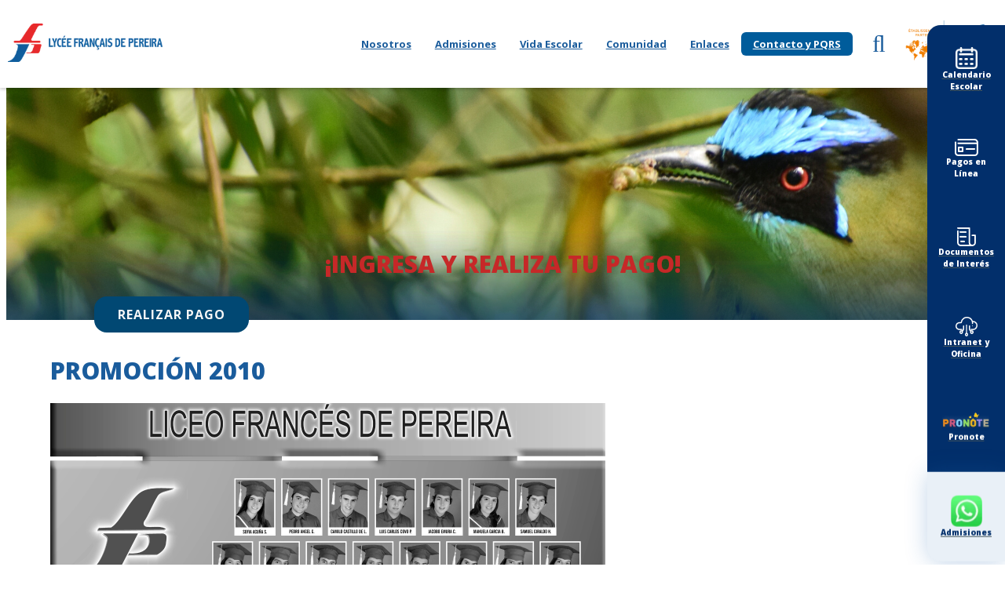

--- FILE ---
content_type: text/html;charset=UTF-8
request_url: https://www.lfp.edu.co/es/ipaginas/ver/G2/102/2010/
body_size: 384364
content:
 <!DOCTYPE html>
<html lang="es">

<head><link rel="canonical" href="https://www.lfp.edu.co/es/2010-PG102" />
<meta property="og:url" content="https://www.lfp.edu.co/es/2010-PG102" />

    <meta name="viewport" content="width=device-width, initial-scale=1.0, maximum-scale=1.0, user-scalable=no">

    <script>function detenerError(e){/*console.log(e);*/return true}window.onerror=detenerError</script>
				<!-- Global site tag (gtag.js) - Google Analytics -->
				<script async src="https://www.googletagmanager.com/gtag/js?id=G-25S0EMZZMZ"></script>
				<script>
					window.dataLayer = window.dataLayer || [];
					function gtag(){dataLayer.push(arguments);}
					gtag('js', new Date());

					gtag('config', 'G-25S0EMZZMZ');

					gtag('event', 'PageGear:Paginas', {
						'event_category': 'Function:ver',
						'event_label': 'Param:102'
					});

				</script>
			<script defer src="https://www.googletagmanager.com/gtag/js?id=AW-432366306"></script> <script> window.dataLayer = window.dataLayer || []; function gtag(){dataLayer.push(arguments);} gtag("js", new Date()); gtag("config", "AW-432366306"); </script><script defer src="https://www.googletagmanager.com/gtag/js?id=AW-351581574"></script> <script> window.dataLayer = window.dataLayer || []; function gtag(){dataLayer.push(arguments);} gtag("js", new Date()); gtag("config", "AW-351581574"); </script><script  src="https://www.pagegear.co/es/CDN/js/jquery/jquery-1.11.0.min.js" type="text/javascript"></script>
<script src="https://cdn.onesignal.com/sdks/OneSignalSDK.js" defer></script><script>var OneSignal = window.OneSignal || []; OneSignal.push(function() {OneSignal.init({appId: "190a3707-6f10-4b1c-a3fc-351de6a9a468", });});</script>
			<link rel="preload" href="https://s3.pagegear.co/static/bootstrap/3.3.5/css/bootstrap-clean.min.css" as="style" onload="this.onload=null;this.rel='stylesheet'">
			<noscript><link rel="stylesheet" href="https://s3.pagegear.co/static/bootstrap/3.3.5/css/bootstrap-clean.min.css"></noscript>
		<script  src="https://s3.pagegear.co/static/bootstrap/3.3.5/js/bootstrap.min.js" type="text/javascript" defer></script>

			<link rel="preload" href="https://www.pagegear.co/es/editor/ContentBuilder/pge_editor.css?v14" as="style" onload="this.onload=null;this.rel='stylesheet'">
			<noscript><link rel="stylesheet" href="https://www.pagegear.co/es/editor/ContentBuilder/pge_editor.css?v14"></noscript>
		
			<link rel="preload" href="https://www.pagegear.co/es/dominios/exusmultimedia/plantillas/2017/recursos/editor-global.css?2026012018" as="style" onload="this.onload=null;this.rel='stylesheet'">
			<noscript><link rel="stylesheet" href="https://www.pagegear.co/es/dominios/exusmultimedia/plantillas/2017/recursos/editor-global.css?2026012018"></noscript>
		
			<link rel="preload" href="https://s3.pagegear.co/static/editor/contentbuilder/4.1.2/assets/minimalist-blocks/content.css?v12" as="style" onload="this.onload=null;this.rel='stylesheet'">
			<noscript><link rel="stylesheet" href="https://s3.pagegear.co/static/editor/contentbuilder/4.1.2/assets/minimalist-blocks/content.css?v12"></noscript>
		<script  src="https://www.pagegear.co/es/CDN/js/PageGearInit.4.0.9.js?9" type="text/javascript" defer></script>
<meta charset="utf-8">
<title>2010</title><meta name="Generator" content="PageGear | Exus.com.co"/>
<meta name="PageGearCacheID" content="9e0f3ad11e8cbb1dfb0f7df049aacbea-0"/>
<meta name="description" content="2010, ?> Promoción 2010 <? "/>
<meta name="category" content="Paginas"/>
<meta name="robots" content="INDEX,FOLLOW,ARCHIVE"/>
<meta name="Distribution" content="global"/>
<meta name="rating" content="general"/>
<script type="application/ld+json">{"@context":"https:\/\/schema.org","@type":"WebSite","url":"https:\/\/www.lfp.edu.co\/es\/ipaginas\/ver\/G2\/102\/2010\/","name":"2010","description":"2010, ?> Promoción 2010 <? ","publisher":"PageGear Cloud","potentialAction":{"@type":"SearchAction","target":"https:\/\/www.lfp.edu.co\/es\/buscar\/?q={search_term}","query-input":"required name=search_term"},"author":{"@type":"Organization","url":"https:\/\/www.lfp.edu.co","name":"Lfp.edu.co"}}</script><meta property="og:title" content="2010"/>
<meta property="og:type" content="website"/>
<meta property="og:image" content="https://www.lfp.edu.co/es/dominios/lfp.edu.co/upload/caratula.jpg?v1"/>
<meta property="og:site_name" content="2010"/>
<meta property="og:description" content="2010, ?> Promoción 2010 <? "/>
<meta property="fb:admins" content="518506981"/>
<meta name="twitter:site" content="@exusmultimedia">
<meta name="twitter:creator" content="@exusmultimedia">
<meta name="twitter:card" content="summary_large_image">
<meta name="twitter:title" content="2010">
<meta name="twitter:description" content="2010, ?> Promoción 2010 <? ">
<meta name="twitter:image:src" content="https://www.lfp.edu.co/es/dominios/lfp.edu.co/upload/caratula.jpg?v1">
<script>var pgeurlreal = "https://www.lfp.edu.co/es/"; var pgeuploaddir = "pge/upload/"; </script>
<link rel="shortcut icon" href="https://www.lfp.edu.co/es/dominios/lfp.edu.co/upload/favicon.ico" />
<link rel="alternate" type="application/rss+xml" title="2010" href="https://www.lfp.edu.co/es/rss.xml" />
<link rel="dns-prefetch" href="//www.pagegear.co" />
<link rel="dns-prefetch" href="//s3.pagegear.co" />
<link rel="dns-prefetch" href="//www.google.com" />
<link rel="dns-prefetch" href="//www.google-analytics.com" />
<link rel="dns-prefetch" href="//www.googleadsservices.com" />
<link rel="dns-prefetch" href="//www.googletagmanager.com" />
<link rel="dns-prefetch" href="//fonts.googleapis.com" />
<link rel="dns-prefetch" href="//fonts.gstatic.com" />
<link rel="stylesheet" href="/es/CDN/pagegear_styleguide/styleguide.css?v1"/>
<script  src="https://www.pagegear.co/es/dominios/lfp.edu.co/plantillas/2022/recursos/wow.min.js" type="text/javascript" defer></script>


    <link href="https://fonts.googleapis.com/css2?family=Open+Sans:wght@300;400;500;600;700;800;900&display=swap" rel="stylesheet">
    


    <link type="text/css" rel="stylesheet" href="https://www.pagegear.co/es/dominios/lfp.edu.co/plantillas/2022/recursos/jquery.mmenu.all.css?v008" />
    <script type="text/javascript" src="https://www.pagegear.co/es/dominios/lfp.edu.co/plantillas/2022/recursos/jquery.mmenu.all.js?v008"></script>
    <link rel="stylesheet" href="https://www.pagegear.co/es/dominios/lfp.edu.co/plantillas/2022/recursos/design.css?v011" />
    <link rel="stylesheet" href="https://www.pagegear.co/es/dominios/lfp.edu.co/plantillas/2022/recursos/tablet.css?v007" media="screen and (min-width: 768px)">
    <link rel="stylesheet" href="https://www.pagegear.co/es/dominios/lfp.edu.co/plantillas/2022/recursos/desktop.css?v007" media="screen and (min-width: 1200px)">

    <script type="text/javascript" src="https://www.pagegear.co/es/dominios/lfp.edu.co/plantillas/2022/recursos/scripts.js?v011"></script>
</head>





<body class="" id="main-paginas">
    <div id="content-main">
        <header class="home">

            <div class="ct-header">
                <div class="header-content dis-flex">

                    <div class="nav-brand">
                        <a href="https://www.lfp.edu.co/es/" class="dis-blo log">
                            <img src="https://www.pagegear.co/es/dominios/lfp.edu.co/plantillas/2022/recursos/logo_lfp.png"
                                alt="Logo de Liceo Francés de Pereira"
                                class="img-responsive cursor">
                        </a>
                    </div>


                    <div class="content-info-header">


                        <div class="navbar-header">
                            <nav class="main-nav zoomIn">
                                
		<script type='text/javascript'>
		jQuery(function($) {
			$(document).ready(function(){
				$('#menu-main-desktop ul').css({display: 'none'});
				$('#menu-main-desktop li').hover(function(){
					$('.submenu').css({overflow: 'visible'});
					$(this).find('ul:first:hidden').css({visibility: 'visible',display: 'none'}).slideDown(100);
					},function(){
						$(this).find('ul:first').hide();
					});
			});
		});
		</script>
		<ul id="menu-main-desktop"><li class='menuplus_n1_0' target="_blank"><a target="_blank" href="https://www.lfp.edu.co/es/" >Nosotros</a><ul class="submenu" ><li class='' ><a href="https://www.lfp.edu.co/es/ipaginas/ver/G19/10/nuestra-historia/" >Nuestra Historia</a></li><li class='' ><a href="https://www.lfp.edu.co/es/ipaginas/ver/G30/23/espacios/" >Campus Campestre</a></li><li class='' ><a href="https://www.lfp.edu.co/es/ipaginas/ver/G20/20/valores-institucionales/" >Valores Institucionales</a></li><li class='lastMenuPlus ' ><a href="https://www.lfp.edu.co/es/trabaja-con-nosotros-PG49" >Trabaja con Nosotros</a></li></ul></li><li class='menuplus_n1_1' target="_blank"><a target="_blank" href="https://www.lfp.edu.co/es/ipaginas/ver/G14/14/proceso-de-admision/" >Admisiones</a><ul class="submenu" ><li class='' ><a href="https://www.lfp.edu.co/es/ipaginas/ver/G28/19/doble-titulacion/" >Oferta Académica</a></li><li class='lastMenuPlus ' ><a href="https://www.lfp.edu.co/es/ipaginas/ver/G14/14/proceso-de-admision/" >Proceso de Admisiones</a></li></ul></li><li class='menuplus_n1_2' ><a  href="#" >Vida Escolar</a><ul class="submenu" ><li class='' ><a href="https://www.lfp.edu.co/es/ipaginas/ver/G36/32/comedor/" >Comedor</a></li><li class='' ><a href="https://www.lfp.edu.co/es/ipaginas/ver/G37/33/transporte-escolar/" >Transporte</a></li><li class='' ><a href="https://www.lfp.edu.co/es/ipaginas/ver/G38/34/extracurricular/" >Extracurricular</a></li><li class='' ><a href="https://www.lfp.edu.co/es/ipaginas/ver/G34/31/bienestar-estudiantil/" >Bienestar Estudiantil</a></li><li class='lastMenuPlus ' ><a href="https://www.lfp.edu.co/es/ipaginas/ver/G35/30/bibliotecas/" >Bibliotecas</a></li></ul></li><li class='menuplus_n1_3' ><a  href="#" >Comunidad</a><ul class="submenu" ><li class='' ><a href="https://www.lfp.edu.co/es/ipaginas/ver/G76/18/ex-alumnos/" >Egresados</a></li><li class='' ><a href="https://www.lfp.edu.co/es/ipaginas/ver/G24/15/junta-directiva/" >Junta Directiva</a></li><li class='' ><a href="https://www.lfp.edu.co/es/ipaginas/ver/G25/16/padres-de-familia/" >Asociación de Padres</a></li><li class='lastMenuPlus ' ><a href="https://www.lfp.edu.co/es/ipaginas/ver/155/" >Periódico Voilà</a></li></ul></li><li class='menuplus_n1_4' ><a  href="https://www.lfp.edu.co/es/ipaginas/ver/G53/78/enlaces-utiles-pagina/" >Enlaces</a></li><li class='lastMenuPlus' target="_blank"><a target="_blank" href="https://www.lfp.edu.co/es/ipaginas/ver/G68/93/mesa-de-ayuda-y-pqrs/" >Contacto y PQRS</a></li></ul>                            </nav>
                        </div>



                        <div class="nav-mobile">
                            <nav id="menu-mobile" class="main-nav-mobile">
                                <div>
                                    
		<script type='text/javascript'>
		jQuery(function($) {
			$(document).ready(function(){
				$('#menu-main-desktop ul').css({display: 'none'});
				$('#menu-main-desktop li').hover(function(){
					$('.submenu').css({overflow: 'visible'});
					$(this).find('ul:first:hidden').css({visibility: 'visible',display: 'none'}).slideDown(100);
					},function(){
						$(this).find('ul:first').hide();
					});
			});
		});
		</script>
		<ul id="menu-main-desktop"><li class='menuplus_n1_0' target="_blank"><a target="_blank" href="https://www.lfp.edu.co/es/" >Nosotros</a><ul class="submenu" ><li class='' ><a href="https://www.lfp.edu.co/es/ipaginas/ver/G19/10/nuestra-historia/" >Nuestra Historia</a></li><li class='' ><a href="https://www.lfp.edu.co/es/ipaginas/ver/G30/23/espacios/" >Campus Campestre</a></li><li class='' ><a href="https://www.lfp.edu.co/es/ipaginas/ver/G20/20/valores-institucionales/" >Valores Institucionales</a></li><li class='lastMenuPlus ' ><a href="https://www.lfp.edu.co/es/trabaja-con-nosotros-PG49" >Trabaja con Nosotros</a></li></ul></li><li class='menuplus_n1_1' target="_blank"><a target="_blank" href="https://www.lfp.edu.co/es/ipaginas/ver/G14/14/proceso-de-admision/" >Admisiones</a><ul class="submenu" ><li class='' ><a href="https://www.lfp.edu.co/es/ipaginas/ver/G28/19/doble-titulacion/" >Oferta Académica</a></li><li class='lastMenuPlus ' ><a href="https://www.lfp.edu.co/es/ipaginas/ver/G14/14/proceso-de-admision/" >Proceso de Admisiones</a></li></ul></li><li class='menuplus_n1_2' ><a  href="#" >Vida Escolar</a><ul class="submenu" ><li class='' ><a href="https://www.lfp.edu.co/es/ipaginas/ver/G36/32/comedor/" >Comedor</a></li><li class='' ><a href="https://www.lfp.edu.co/es/ipaginas/ver/G37/33/transporte-escolar/" >Transporte</a></li><li class='' ><a href="https://www.lfp.edu.co/es/ipaginas/ver/G38/34/extracurricular/" >Extracurricular</a></li><li class='' ><a href="https://www.lfp.edu.co/es/ipaginas/ver/G34/31/bienestar-estudiantil/" >Bienestar Estudiantil</a></li><li class='lastMenuPlus ' ><a href="https://www.lfp.edu.co/es/ipaginas/ver/G35/30/bibliotecas/" >Bibliotecas</a></li></ul></li><li class='menuplus_n1_3' ><a  href="#" >Comunidad</a><ul class="submenu" ><li class='' ><a href="https://www.lfp.edu.co/es/ipaginas/ver/G76/18/ex-alumnos/" >Egresados</a></li><li class='' ><a href="https://www.lfp.edu.co/es/ipaginas/ver/G24/15/junta-directiva/" >Junta Directiva</a></li><li class='' ><a href="https://www.lfp.edu.co/es/ipaginas/ver/G25/16/padres-de-familia/" >Asociación de Padres</a></li><li class='lastMenuPlus ' ><a href="https://www.lfp.edu.co/es/ipaginas/ver/155/" >Periódico Voilà</a></li></ul></li><li class='menuplus_n1_4' ><a  href="https://www.lfp.edu.co/es/ipaginas/ver/G53/78/enlaces-utiles-pagina/" >Enlaces</a></li><li class='lastMenuPlus' target="_blank"><a target="_blank" href="https://www.lfp.edu.co/es/ipaginas/ver/G68/93/mesa-de-ayuda-y-pqrs/" >Contacto y PQRS</a></li></ul>                                </div>
                            </nav>
                        </div>
                        <div class="icons-header">
                            <a class="toogle-close">
                                <i class="fa fa-close"></i>
                            </a>
                            <a class="toogle-search">
                                <i class="fa fa-search"></i>
                            </a>
                            <a href="#menu-mobile" class="toogle-menu">
                                <i class="fa fa-bars"></i>
                            </a>
                            <div class="form-nav">
                                <form class="content-search-ccd"
                                    onsubmit="window.location='/es/ibuscar/local/?q='+jQuery('#search-field-pcv').val();return false;"
                                    role="form">
                                    <input type="text" name="q" class="form-control search-ccd search-field-pcv input"
                                        placeholder="Buscar..." id="search-field-pcv" value=""
                                        autocomplete="off">
                                    <button type="submit" class="btn-search boton btn-search-ccd"><i
                                            class="fa fa-search"></i></button>
                                </form>
                            </div>

                            <!-- <div class="social-media-header">
                                <a href="#" target="_blank"><span class="bg-icon fa fa-facebook"></span></a>
                                <a href="#" target="_blank"><span class="bg-icon fa fa-instagram"></span></a>
                                <a href="#" target="_blank"><span class="bg-icon fa fa-youtube"></span></a>
                            </div> -->

                        </div>


                        <!-- <div class="languages-select">
                            <div class="language-espanol">
                                <a href="/es/</?=str_replace("/".__pge_lang."/","",__url);?>">
                                    <img src="https://www.pagegear.co/es/dominios/lfp.edu.co/plantillas/2022/recursos/colombia.png" title="Idioma español" alt="Idioma español">
                                </a>
                            </div>
                            <div class="language-frances">
                                <a href="/fr/</?=str_replace("/".__pge_lang."/","",__url);?>">
                                    <img src="https://www.pagegear.co/es/dominios/lfp.edu.co/plantillas/2022/recursos/frances.png" title="Langue frança" alt="Langue française">
                                </a>
                            </div>
                        </div> -->


                        <div class="logo-aefe">
                            <a href="https://www.lfp.edu.co/es/" class="dis-blo log">
                                <img src="https://www.pagegear.co/es/dominios/lfp.edu.co/plantillas/2022/recursos/logo_nuevo_aefe2026.png" alt="Logo de AEFE" class="img-responsive cursor">
                            </a>
                        </div>
                    </div>
                </div>
            </div>

        </header>
            

            
                <style>
                /**** Titulo background *****/
                .bg-title-mtr {
                    position: relative;
                    height: 300px;
                    width: 100%;
                }

                .bg-title-mtr img {
                    object-fit: cover;
                    height: 300px;
                    width: 100%;
                }

                h2.content-box-title {
                    width: 320px;
                    margin: 0 auto;
                    font-size: 2.4rem;
                    line-height: 2.6rem;
                    position: absolute;
                    z-index: 1;
                    color: #fff;
                    top: 24rem;
                    left: calc(50% - 160px);
                    padding: 2.8rem 3.2rem;
                    background-color: #C80E3F;
                    border-radius: 12rem 0 12rem 0;

                }

                @media (min-width: 768px) {
                    .bg-title-mtr {
                        height: 400px;
                    }

                    .bg-title-mtr img {
                        height: 400px;
                    }

                    .bg-title-mtr::before {
                        height: 400px;
                    }

                    h2.content-box-title {
                        font-size: 3.2rem;
                        line-height: 3.2rem;
                        width: 500px;
                        top: 34rem;
                        /* top: 180px; */
                        left: calc(50% - 250px);
                    }

                }
            </style>


            <div class="bg-title-mtr">
                <img class="bg-title-img" src="https://www.pagegear.co/es/dominios/lfp.edu.co/plantillas/2022/recursos/lfp-internas.png">
            </div>

                                    

            

                        <div class="site-content">
                
<div class="content-box">
    
	<div class="content-area"> <div class="edt-container">

<div class="edt-inner-container">

<div class="row clearfix">

<div class="col-xs-12 text-center display">


		<h1>

Promoción 2010</h1>


</div>

</div>

</div>

</div>


<div class="row">

<div class="col-md-12" data-noedit="">

<div class="spacer height-80">

</div>

</div>

</div>

<div class="row">

<div class="col-md-12">

<img src="[data-uri]" alt="" data-filename="ARANGO ANGEL CAROLINA CASELLA SANZ CAROLINA GIUZMAN GOMEZ ROBERTO ANDRÉS LOPEZ IZA CAROLINA MEJIA ANGEL ANDRES MUSTAFA IÑIGO LORENA MARÍA TOULEMONDE DE M. THIBAUT (20).png">

</div>

</div>

 </div>
</div>
<img src='/es/api-paginas-pixel-102' width='1' height='1' alt='PageGear Stats' />            </div>
            

                    <section class="right_icons">
                                    <div class="icon_bar">
                        <a href='https://www.lfp.edu.co/calendario' target='_blank' rel="noopener noreferrer">
                            <img src="https://s3.pagegear.co/251/content_block/3/items/es/10_1920x1080.png?8617266" alt="Imagen de Calendario Escolar">
                            <p>Calendario Escolar</p>
                        </a>
                    </div> 
                                    <div class="icon_bar">
                        <a onclick='openPopUp()' rel="noopener noreferrer">
                            <img src="https://s3.pagegear.co/251/content_block/3/items/es/12_1920x1080.png?8617270" alt="Imagen de Pagos en Línea">
                            <p>Pagos en Línea</p>
                        </a>
                    </div> 
                                    <div class="icon_bar">
                        <a href='https://www.lfp.edu.co/doc-interes' rel="noopener noreferrer">
                            <img src="https://s3.pagegear.co/251/content_block/3/items/es/14_1920x1080.png?8617274" alt="Imagen de Documentos de Interés">
                            <p>Documentos de Interés</p>
                        </a>
                    </div> 
                                    <div class="icon_bar">
                        <a href='https://www.lfp.edu.co/intranet' target='_blank' rel="noopener noreferrer">
                            <img src="https://s3.pagegear.co/251/content_block/3/items/es/13_1920x1080.png?8617272" alt="Imagen de Intranet y Oficina">
                            <p>Intranet y Oficina</p>
                        </a>
                    </div> 
                                    <div class="icon_bar">
                        <a href='https://www.lfp.edu.co/pronote' target='_blank' rel="noopener noreferrer">
                            <img src="https://s3.pagegear.co/251/content_block/3/items/es/11_1920x1080.png?8617268" alt="Imagen de Pronote">
                            <p>Pronote</p>
                        </a>
                    </div> 
                
                <div class="icon_whatsapp">
                    <a href='https://www.lfp.edu.co/whatsapp' target='_blank' rel="noopener noreferrer">
                        <img src="https://s3.pagegear.co/251/content_block/3/bloques/es/caratula_3_1800x700.png?8617233" alt="Imagén de icono de whatsapp">
                        <p>Admisiones</p>
                    </a>
                </div>
            </section>
        
        <footer class="footer-ccd">
            <div class="bg-footer">
                <div class="content-footer">
                    <div class="footer-info">
                        <div class="info">
                            <img src="https://www.pagegear.co/es/dominios/lfp.edu.co/plantillas/2022/recursos/logo_lfp.png"
                                alt="Liceo Francés de Pereira">
                            <div class="social-media-footer">
                                <a href="https://www.facebook.com/LiceoFrancesdePereira/" target="_blank"><span class="bg-icon fa fa-facebook"></span></a>
                                <a href="https://www.youtube.com/channel/UC_ZGZxYW2hQsculNpgh9DHg" target="_blank"><span class="bg-icon fa fa-youtube-play"></span></a>
                                <a href="https://www.instagram.com/lfdepereira/?hl=es" target="_blank"><span class="bg-icon fa fa-instagram"></span></a>
                                <a href="https://mobile.twitter.com/lfdepereira" target="_blank"><span class="bg-icon fa fa-twitter"></span></a>
                            </div>
                        </div>


                        <div class="menus">

                            <div class="one-block">
                                <div class="enlaces">
                                    <h4>ENLACES DIRECTOS</h4>
                                    <ul id="menu-footer" class="menu-footer"><li id="first"  class="current menu-footer_item0" ><a href="https://www.lfp.edu.co/es/ipaginas/ver/G14/14/proceso-de-admision/"  class="current "   >Admisiones</a></li><li class="current menu-footer_item1" ><a href="https://www.lfp.edu.co/es/zonapagos-PG150"  class="current "   >Pagos en Línea</a></li><li id="last"  class="current menu-footer_item2" ><a href="https://www.lfp.edu.co/es/ipaginas/ver/G68/93/mesa-de-ayuda-y-pqrs/"  class="current "   >PQRS</a></li></ul>                                </div>
                            </div>

                            <div class="two-block">
                                <div class="row footer_menus">
  
  <div class="col-xs-12 col-md-3"><div class="embed-responsive embed-responsive-16by9"><iframe width="100%" height="400" frameborder="0" scrolling="no" marginheight="0" marginwidth="0" class="mg1" <iframe="" src="https://www.google.com/maps/embed?pb=!1m18!1m12!1m3!1d3975.9585463258804!2d-75.69812362415573!3d4.7771067409886605!2m3!1f0!2f0!3f0!3m2!1i1024!2i768!4f13.1!3m3!1m2!1s0x8e38879945776aa9%3A0x717eda5daa859899!2sLycee%20Francais%20de%20Pereira!5e0!3m2!1sen!2sus!4v1759753554532!5m2!1sen!2sus" style="border:0;" allowfullscreen="" loading="lazy" referrerpolicy="no-referrer-when-downgrade"></iframe></div></div><div class="col-xs-12 col-md-3"><img src="https://s3.pagegear.co/251/69/imagenes-editor/2022/11/1129_group_6_x6nygm.png" alt="" data-filename="Group 6.png" id="" style="width: 11.9522%; height: auto;"><div class="spacer height-20"></div><b style="text-align: justify; color: rgb(2, 47, 107);">Km 5 vía a Armenia<br></b><b style="text-align: justify; color: rgb(2, 47, 107);">Pereira, Risaralda<br></b><b style="text-align: justify; color: rgb(2, 47, 107);">Colombia</b></div>
  
  <div class="col-xs-12 col-md-3"><img src="https://s3.pagegear.co/251/69/imagenes-editor/2022/11/1129_group_7_9ywpt1.png" alt="" data-filename="Group 7.png" id="" draggable="false"><p><span style="color: rgb(2, 47, 107);" class="size-14"><b>(606) 349 9487</b></span><br></p></div>
  
  
  <div class="col-xs-12 col-md-3"><img src="https://s3.pagegear.co/251/69/imagenes-editor/2022/11/1129_group_6_1_xe8dlo.png" alt="" data-filename="Group 6-1.png" id=""><br><p><span color="#022f6b"><b>contact@lfp.edu.co</b></span></p></div>

</div>                            </div>
                        </div>
            </div>
            </div>

                <div class="content-copy">
                    <div class="copy">
                        <p> 2026 ©Liceo Frances de Pereira. Todos los Derechos Reservados</p>
                    </div>
                    <div class="design-web">
                        <p><a href="https://www.exus.com.co/?utm_source=lfp.edu.co&utm_medium=Link-Powered-By" target="_blank">Diseñado por Exus™</a> | <a class="pwb-exus-2" href="https://www.exus.com.co" title="Hemos visto en Exus gran potencial pues diseñan paginas web en Pereira, Bogota, Panamá, Perú, Estados Unidos, basicamente son unos genios en el tema y los hace ser muy apetecidos." rel="nofollow" ">Diseñado por Exus™ | Mensajes de Texto Masivos</a></p>
                    </div>
                </div>




            </div>
        </footer>
    </div>

    		<div class="modal modal-popUp fade" tabindex="-1" role="dialog">
	        <div class="modal-dialog" role="document">
	            <div class="modal-content">
	                <button type="button" class="close" data-dismiss="modal" aria-label="Close"><span aria-hidden="true">&times;</span></button>
	                <div class="modal-body">
	                    <div class="page-popup">
	                        <div class="row"><div class="col-md-12" data-noedit=""><div class="spacer height-40"></div></div></div><div class="row"><div class="text-center col-md-12"><div class="display"><h1 style="color: rgb(198, 40, 40); text-align: center;">¡INGRESA Y REALIZA TU PAGO!</h1></div></div></div><div class="row"><div class="col-md-12" data-noedit=""><div class="spacer height-20"></div></div></div><div class="row"><div class="col-md-12 text-center"><a href="https://lfp.phidias.co/" style="display: inline-block; text-decoration: none; transition: 0.16s; border-style: solid; cursor: pointer; background-color: rgb(1, 72, 115); color: rgb(247, 247, 247); border-color: rgb(1, 72, 115); border-width: 2px; border-radius: 16px; padding: 13px 28px; line-height: 1; text-transform: uppercase; font-weight: 700; font-size: 16px; letter-spacing: 1px;" title="Zona transaccional" target="_blank" data-hover-bgcolor="rgb(193,39,39)" onmouseover="this.setAttribute('data-style',this.style.cssText);if(this.getAttribute('data-hover-bordercolor')) this.style.borderColor=this.getAttribute('data-hover-bordercolor');if(this.getAttribute('data-hover-bgcolor')) this.style.backgroundColor=this.getAttribute('data-hover-bgcolor');if(this.getAttribute('data-hover-color')) this.style.color=this.getAttribute('data-hover-color');" onmouseout="this.setAttribute('style',this.getAttribute('data-style'));this.removeAttribute('data-style')" data-hover-bordercolor="rgb(198,40,40)">REALIZAR PAGO</a></div></div>	                    </div>
	                </div>
	            </div>
	        </div>
	    </div>


        <script>
        function openPopUp(){
            $('.modal-popUp').modal();

            $('.modal-backdrop').insertAfter( $('#content-main') );
            $('.modal-popUp').insertAfter( $('body') );
        }
    </script>


<div id="pge_ssl_widget" style="zoom:0.5;position: fixed; left: 0px; bottom: 0px; width: 113px; height: 114px; background: url(/es/CDN/ssl/ssl_left.png) left bottom no-repeat; z-index: 2;"></div>

<script defer src="https://static.cloudflareinsights.com/beacon.min.js/vcd15cbe7772f49c399c6a5babf22c1241717689176015" integrity="sha512-ZpsOmlRQV6y907TI0dKBHq9Md29nnaEIPlkf84rnaERnq6zvWvPUqr2ft8M1aS28oN72PdrCzSjY4U6VaAw1EQ==" data-cf-beacon='{"version":"2024.11.0","token":"bf52f807844b40babace804d191b2cbc","r":1,"server_timing":{"name":{"cfCacheStatus":true,"cfEdge":true,"cfExtPri":true,"cfL4":true,"cfOrigin":true,"cfSpeedBrain":true},"location_startswith":null}}' crossorigin="anonymous"></script>
</body>

</html>

--- FILE ---
content_type: text/css
request_url: https://www.pagegear.co/es/dominios/lfp.edu.co/plantillas/2022/recursos/design.css?v011
body_size: 5018
content:
@charset "utf-8";

:root {
  --rojo: #8a161b;
  --gris: #ececec;
  --txt: #41545e;
}

html {
  font-family: 'Open Sans', sans-serif;
  font-size: 10px;
}

body, td, th, input, select, textarea, p, h1, h2, h3, h4, h5, h6, a, li { font-family: 'Open Sans', sans-serif; color: #41545e; }
body, td, th, input, select, textarea { font-size: 14px; }



h1, h2, h3, h4 {
  font-weight: 600;
  color: #1A5C9C;
  /* text-align: center;
  padding-bottom: 20px;
  padding-top: 12px; */
}

h5 {
  color: #1A5C9C;
}
h6 {
  color: #1A5C9C;
}
/* Estilos para las zebras */
.zebra {
  margin-top: 15px;
  margin-bottom: 20px;
}
.zebra td {
  border-bottom: 1px solid #f1f1f1;
}
.zebra tr.alt td {
  background: #f7f7f7;
}
.zebra tr.over td {
  background: #e2e2e2;
}
.zebra tr.title td {
  background-color: #d6d6d6;
  border-bottom-width: 1px;
  border-bottom-style: solid;
  border-bottom-color: #999;
}

.carousel-control.right, .carousel-control.left{background-image:none !important;}
.carousel-inner>.item>a>img, .carousel-inner>.item>img {margin: auto;}

/* Retoques al jQuery UI*/
.margin {
  margin: 5px;
}
.clear {
  clear: both;
}
#MenuVertical {
  padding: 0;
  margin: 0;
  width: 172px;
  float: left;
  margin-right: 27px;
}
#MenuVertical li {
  list-style-position: inside;
  list-style-type: none;
  padding: 0px;
  margin-top: 3px;
  margin-right: 0px;
  margin-bottom: 0px;
  margin-left: 0px;
  list-style-image: url(vineta.gif);
}
#MenuVertical li a {
  color: #3e545f;
  display: inline;
  list-style-position: inside;
  list-style-type: none;
  padding: 0px;
  font-size: 13px;
  font-weight: normal;
  text-decoration: none;
  margin: 0px;
}
.btn-default.disabled,
.btn-default.disabled.active,
.btn-default.disabled.focus,
.btn-default.disabled:active,
.btn-default.disabled:focus,
.btn-default.disabled:hover,
.btn-default[disabled],
.btn-default[disabled].active,
.btn-default[disabled].focus,
.btn-default[disabled]:active,
.btn-default[disabled]:focus,
.btn-default[disabled]:hover,
fieldset[disabled] .btn-default,
fieldset[disabled] .btn-default.active,
fieldset[disabled] .btn-default.focus,
fieldset[disabled] .btn-default:active,
fieldset[disabled] .btn-default:focus,
fieldset[disabled] .btn-default:hover {
  border-color: #ffe3a3 !important;
  background: #ffe3a3 !important;
  color: #000 !important;
}
.btn-default {
  color: #000 !important;
  background-color: #fff !important;
  border-color: #000 !important;
  transition: all 0.3s ease;
}
.btn-default:hover {
  border-color: #F4B72A !important;
  background-color: #F4B72A !important;
  transition: all 0.3s ease;
  color: #fff !important;
}
/* Paddings */

.p-x {
  padding-left: 0px !important;
  padding-right: 0px !important;
}
.p-y {
  padding-top: 0px !important;
  padding-bottom: 0px !important;
}
.p-0 {
  padding: 0px;
}
.p-1 {
  padding: 1em;
}
.p-2 {
  padding: 2em;
}
.p-3 {
  padding: 3em;
}
.p {
  padding: 1em;
}

.d-flex {
  display: flex;
}

/* Tags */
p {
  font-weight: 300;
  line-height: 1.5;
  text-align: justify;
}
a {
  transition: all 0.3s ease-in-out;
}
a:hover {
  text-decoration: none;
  color: var(--azul);
}
a:visited,
a:active,
a:focus {
  text-decoration: none !important;
}
*:focus {
  outline: none !important;
}
/*------------*/
section.home-section {
  padding-top: 79px;
}

.content-box {
  max-width: 1200px;
  margin: 0 auto;
  padding: 12px;
}

.site-content {
  padding-top: 14rem;
  max-width: 1200px;
  margin: 0 auto;
}

#main-paginas:not(.pag_admin) .site-content {
  padding-top: 0px;
}



/*------------*/

.img-zoom-in,
.img-zoom-out {
  overflow: hidden;
}
.img-zoom-in img,
.img-zoom-out img {
  transition: all 0.3s ease-in-out;
}
.img-zoom-in:hover img {
  transform: scale(1.15);
}
.img-zoom-out img {
  transform: scale(1.15);
}
.img-zoom-out:hover img {
  transform: scale(1);
}
/* Fonts */
.text-upper {
  text-transform: uppercase;
}

.w-100 {
  width: 100%;
}

.mm-slideout {
  z-index: 99;
}

/******* Titutlos paginas internas ********/

h2.content-box-title {
  font-weight: 900;
  color: #093467;
  font-size: 2rem;
  position: relative;
  text-align: center;
  padding-bottom: 2rem;
}









/***********************************/

/* HEADER */
header.home {
  position: fixed;
  width: 100%;
  z-index: 9;
  top: 0;
  left: 0;
  background: #fff;
  box-shadow: 0 2px 4px #0003;
  transition: all 0.4s ease;
}

.header-content {
  display: flex;
  justify-content: space-between;
  align-items: center;
  padding: 0.8rem 1rem;
  height: 80px;
}

.header-content.active {
  justify-content: center;
}

.content-info-header {
  display: flex;
  place-content: center;
  place-items: center;
}

.logo-aefe {
  display: none;
  padding-left: 2rem;
}

.logo-aefe.disabled {
  display: none;
}

.logo-aefe img {
  object-fit: contain;
  max-height: 6rem;
}

.nav-brand {
  max-width: 200px;
  transition: all 0.3s ease;
}
.nav-brand img {
  transition: all 0.3s ease;
  width: 100%;
}

.languages-select {
  display: flex;
  flex-direction: column;
  gap: .8rem;
  padding: 0 0 0 1.2rem;
}

.languages-select .language-espanol img,
.languages-select .language-frances img {
  /* height: 2.4rem;
  width: 2.4rem;
  border-radius: 50%; */
  object-fit: cover;
}

/*para quitar los submenus en la vista responsive*/
.social-links,
.main-nav-mobile {
  display: none;
}
/*para quitar los submenus en la vista de escritorio*/
/* #menu-main> li > ul {
	display: none;
} */
#menu-main > li > ul {
  color: #000 !important;
}

.toogle-search,
.toogle-close {
  cursor: pointer;
}


a.toogle-menu,
.toogle-search {
  /*boton del menu responsive*/
  color: #1A5C9C;
  font-size: 30px;
  padding: 0 5px;
  line-height: 1;
}

a.toogle-search.disabled {
  display: none;
}

a.toogle-menu:active,
.toogle-search:active,
a.toogle-menu:hover,
.toogle-search:hover,
a.toogle-menu:focus,
.toogle-search:focus {
  color: #1A5C9C;
}

.toggle-active {
  display: block !important;
}

.toggle-disable {
  display: none !important;
}

.mm-menu {
  z-index: 20;
  background: linear-gradient(164.53deg, #1A5C9C 0%, rgba(28, 93, 210, 0.8) 119.55%);
  border-color: rgba(28, 93, 210, 0.1);
  color: #fff;
}
ul.mm-listview {
  display: block !important;
}
.mm-menu .mm-navbar a,
.mm-menu .mm-navbar > * {
  color: #fff;
}

.mm-listitem a {
  white-space: normal;
}

.mm-listitem .mm_arrow_down {
  display: none;
}


.mm-panels > .mm-panel > .mm-listview {
  margin: 0 -20px;
}
.mm-menu .mm-listview .mm-btn_next::after {
  border-color: #fff;
}
.mm-menu .mm-btn::after,
.mm-menu .mm-btn::before {
  border-color: #fff;
}
.navbar-header {
  display: none;
}
.navbar-header.disabled {
  display: none;
}
.mm-menu .mm-navbar a,
.mm-menu .mm-navbar > * {
  color: #fff;
  font-weight: bold;
}
.mm-wrapper_opening
  [class*="mm-menu_pagedim"].mm-menu_opened
  ~ .mm-page__blocker {
  opacity: 0.6 !important;
}
.mm-menu .mm-listview a:not(.mm-btn_next) {
  color: #fff !important;
  font-weight: 600;
}
.mm-navbars_bottom {
  height: 47px;
  background: #000000a6;
}
.bg-icon {
  font-size: 25px;
}
.bg-icon > span {
  display: flex;
  justify-content: center;
  align-items: center;
  margin: auto;
  color: #fff;
}

#redes_laterales {
  display: none;
}
/***** End header ******/

/*** quitar para no estorbar ***/
#pge_ssl_widget {
  display: none;
}
/*****************************/

/********  Search header   *********/

/**** ocultar y mostrar buscador ****/

.toogle-close {
  display: none;
  font-size: 2.4rem;
  border-radius: 50%;
  border: 2px solid #1A5C9C;
  color: #1A5C9C;
  height: 38px !important;
  width: 38px !important;
}

.toogle-close:hover,
.toogle-close:active,
.toogle-close:focus {
  color: #1A5C9C;
}


.toogle-close.active {
  display: flex;
  place-content: center;
  place-items: center;
}


.icons-header.active{
  display: flex;
  flex-direction: row-reverse;
  /* gap: 20px; */
  gap: 8px;
  /* width: 100% !important; */
  place-items: center;
  place-content: center;
  width: 100%;
}

form.content-search-ccd.active {
  display: flex;
  width: 70vw;
  margin: 0 auto;
}

.nav-brand.disabled {
  display: none;
  transition: all .3s ease-in-out;
}

form.content-search-ccd {
  display: none;
  /* display: flex; */
  min-width: 210px;
  /* max-width: 280px; */
  position: relative;
}

input.search-ccd {
  /* background-color: #f7f7f7; */
  background-color: #e8e8e8;
  border: none;
  outline: none;
  height: 52px;
  font-size: 1.4rem;
  padding: 8px 40px 8px 12px;
  box-shadow: none;
  transition: width .3s ease;
}

input.search-ccd:hover,
input.search-ccd:active,
input.search-ccd:focus {
  box-shadow: none;
  border: none;
}

button.btn-search-ccd {
  position: absolute;
  right: 0;
  padding-right: 12px;
  border: none;
  height: 52px;
  background-color: transparent;
  font-size: 2rem;
}

/********+++++++++++++++*********/





/******** End header *********/





/******** Section Banner Home ********/

.slider-home {
    position: relative;
    /* min-height: 200px; */
}

/* .slick-list {
    min-height: 200px;
} */

.slick-arrow {
  position: absolute;
  z-index: 6;
  display: flex;
  place-content: center;
  place-items: center;
  color: #1A5C9C;
  background-color: #ffffff;
  border-radius: 50%;
  height: 20px;
  width: 20px;
  cursor: pointer;
}

.slick-arrow:hover,
.slick-arrow:active,
.slick-arrow:focus {
    transition: all .3s ease-in-out;
    color: #fff;
    background-color: #1A5C9C
}

span.arrow-left,
span.arrow-right {
    transform: translateY(-50%);
    top: 50%;
}

span.arrow-left {
    left: 12px;
    padding-right: 2px;
}
span.arrow-right {
    right: 12px;
    padding-left: 2px;
}

.slick-arrow {
    font-size: 2rem;
}




/**** Slick docks *****/

ul.slick-dots {
  list-style: none;
  display: flex;
  gap: 8px;
  place-content: center;
  padding: 32px 0 0 0;
}

ul.slick-dots li button {
  border: none;
  width: 16px;
  height: 16px;
  background-color: #ffdddd;
  color: transparent;
  border-radius: 50%;
  transition: all 0.5s ease-in;
}

ul.slick-dots li.slick-active button,
ul.slick-dots li.slick-active button {
  background-color: #d20c3d;
}

/**********************/









/*******************/

/**** banner ***/

.content-banner {
    position: relative;
    /* max-height: 560px; */
    min-height: 240px;
}

.content-banner img {
    object-fit: cover;
    /* min-height: 200px; */
    margin: 0 auto;
    width: 100%;
}

.banner-detalles {
  padding: 8px 40px;
  position: absolute;
  top: 50%;
  left: 50%;
  transform: translate(-50%, -50%);
  max-width: 340px;
  min-width: 300px;
  z-index: 2;
}

.banner-detalles h1 {
  font-size: 1.6rem;
  font-weight: 500;
  color: #fff;
  margin: 0;
  text-align: start;
  line-height: 2.2rem;
  /* text-shadow: -1px 1px 3px #f2f1f1; */
}

.banner-detalles p {
  font-size: .8rem;
  font-weight: 600;
  color: #fff;
  padding: 4px 0;
  margin: 0px 0 12px 0;
  line-height: 1.2rem;
  /* text-shadow: -1px 1px 3px #f2f1f1; */
}

/* .button-ccd {
  background-color: #f4b72a;
  border-radius: 6px;
  padding: 8px 30px;
  padding: 6px 20px;
  font-weight: 600;
  color: #fff;
  font-size: 1.2rem;
}

.button-ccd:hover,
.button-ccd:active,
.button-ccd:focus {
  color: white;
  background-color: #eea700;
  transition: all 0.5 ease-in-out;
} */


/********  End  Section Banner Home ********/







/**** Start News ****/

.bg_container_news {
  display: flex;
  flex-direction: column;
  place-content: center;
  place-items: center;
  gap: 1.2rem;
  position: relative;
  padding: 2.8rem 1.2rem;
  /*overflow: hidden;*/
}

.bg_container_news::before {
  content: "";
  position: absolute;
  /* background: url(./bg_noticias.png) center/cover no-repeat; */
  background: url(./bg_noticias_nuevoFondo2.png) center/cover no-repeat;
  height: 100%;
  width: 100%;
  top: 0;
  /*inset: 0;*/
  z-index: -1;
}

.container_news h2 {
  font-size: 5rem;
  font-weight: 900;
  color: #fff;
  text-align: center;
}

.container_news a.view-all {
  font-size: 1.4rem;
  font-weight: 900;
  background-color: #C90E3F;
  color: #fff;
  padding: .8rem 2.8rem;
  border-radius: .8rem;
}


.container_articles_news {
  display: flex;
  flex-wrap: wrap;
  place-content: center;
  place-items: center;
  gap: 2.4rem;
  max-width: 120rem;
  margin: 0 auto;
  padding-top: 2.8rem;
}

article.new {
  display: flex;
  min-width: 30rem;
  height: 22rem;
  border-radius: 2rem;
  filter: drop-shadow(0px 18px 36px rgba(11, 75, 124, 0.064139));
  transition: transform .8s cubic-bezier(0.25, 0.46, 0.45, 0.94);
}

article.new:hover {
  transform: translateY(-1.2rem);
  transition: transform .5s cubic-bezier(0.25, 0.46, 0.45, 0.94);

}

article.new .new_header,
article.new .new_header img {
  /* height: 21.5rem; */
  height: 22rem;
  min-width: 14rem;
  border-radius: 2rem 0 0 2rem ;
  width: 100%;
}

article.new .new_header img {
  object-fit: cover;
}

article.new .new_body {
  display: flex;
  flex-direction: column;
  place-content: center;
  place-items: start;
  padding: 1.2rem;
  background-color: #fff;
  border-radius: 0 2rem 2rem 0;
  height: 100%;
}

article.new .new_body h3,
article.new .new_body p {
  color: #022F6B;
  text-align: start;
}

article.new .new_body h3 {
  font-size: 1.2rem;
  font-weight: 900;
}

article.new .new_body p {
  font-size: 1rem;
  font-weight: 500;
}

article.new .new_body a {
  font-size: 1rem;
  font-weight: 900;
  padding: .8rem 2rem;
  border-radius: .8rem;
  background-color: #093467;
  color: #fff;
}

/**** End News ****/




/***** Start Cards Home Section ******/

section.container_cards {
  padding: 4rem 2rem;
  max-width: 150rem;
  margin: 0 auto;
}



.container_cards_home .slick-slide {
  padding: 0 1.2rem;
}

article.card_home {
  min-width: 28rem;
  min-height: 48rem;
  max-width: 33rem;
  max-height: 50rem;
  border-radius: .8rem;
  /* margin: 0 2rem; */
  margin: 0 auto;
  position: relative;
}

article.card_home::before {
  content: "";
  position: absolute;
  background: linear-gradient(180deg, rgba(2, 47, 107, 0.0001) 0%, #022F6B 100%);
  z-index: 1;
  top: 0;
  left: 0;
  width: 100%;
  height: 100%;
  border-radius: .8rem;
}


article.card_home:hover .card_home_body {
    transform: translateY(-2.8rem);
    transition: transform .5s ease-in-out;
}

article.card_home:hover .card_home_body i {
  color: #e0880e;
}

.card_home_header {
  position: absolute;
}

.card_home_header img {
  object-fit: cover;
}

.card_home_header,
.card_home_header img {
  width: 100%;
  height: 100%;
  border-radius: .8rem;
}

.card_home_body {
  position: absolute;
  z-index: 6;
  bottom: 2rem;
  width: 100%;
  transition: transform .8s ease-in;
}




.card_home_body {
  display: flex;
  place-content: center;
  place-items: center;
  gap: 2rem;
  width: 100%;
  padding: 0 2.4rem 2rem;
}

.card_home_body i {
  font-size: 4rem;
  color: #A6D5F4;
}

.card_home_body h3 {
  font-size: 2.8rem;
  font-weight: 900;
  color: #fff;
  padding: 0 1.2rem;
}











/***** End Cards Home Section ******/







/****** Start Our Values Section ****/


section.container_our_values {
  background-color: #EDF8FF;
  padding: 4rem 2rem;
}

.bg_our_values h2 {
  font-size: 3.4rem;
  font-weight: 900;
  color: #022F6B;
  text-align: center;
}

 .container_cards_values {
  /*display: flex;*/
  /*place-content: center;*/
  /*place-items: center;*/
  /*gap: 6rem;*/
  max-width: 120rem;
  min-height: 36rem;
  margin: 4rem auto 1.2rem;
  position: relative;
  border-radius: 2.2rem;
  background-color: #fff;
}

.container_cards_values::before {
  content: "";
  background: url(./bg_our_values.png) center/cover no-repeat;
  height: 20.5rem;
  width: 100%;
  border-radius: 2.2rem 2.2rem 0 0;
  position: absolute;
  top: 0;
}

.container_cards_values .slick-list {
    padding-top: 5rem;
}

.card_value {
  display: flex;
  flex-direction: column;
  gap: 2rem;
}

.card_value:hover .card_value_header,
.card_value:hover .card_value_body h3,
.card_value:hover .card_value_header img {
  transition: all .3s ease-in-out;
}

.card_value .card_value_header,
.card_value .card_value_body h3,
.card_value .card_value_header img {
  transition: all .5s ease-in-out;
}


.card_value:hover .card_value_header {
  background-color: #D20D3D;
}

.card_value:hover .card_value_body h3 {
  color: #D20D3D;
}

.card_value:hover .card_value_header img {
  filter: brightness(0) invert(1);
}

.card_value_header {
  display: flex;
  place-content: center;
  place-items: center;
  height: 16.2rem;
  width: 16.2rem;
  margin: 0 auto;
  border-radius: 50%;
  background-color: #fff;
  position: relative;
  z-index: 3;
}

.card_value_body {
  width: 100%;
}

.card_value_body h3 {
  font-size: 1.8rem;
  font-weight: 900;
  text-align: center;
  padding: 2rem 1.2rem 0;
}

/****** End Our Values Section ****/


/**** Start Right Icons *****/

section.right_icons {
  /* display: flex; */
  /* flex-direction: column; */
  display: grid;
  grid-template-columns: repeat(3, 1fr);
  position: fixed;
  z-index: 9;
  /* right: 0;
  top: 50%; */
  bottom: 0;
  /* transform: translateY(-48%); */
}

section.right_icons > div.icon_bar {
  display: flex;
  flex-direction: column;
  place-content: center;
  place-items: center;
  gap: .8rem;
  /* width: 10.8rem; */
  height: 9rem;
  padding: 1.2rem;
  background-color: #022F6B;
}




section.right_icons > div.icon_bar a {
  display: flex;
  flex-direction: column;
  place-content: center;
  place-items: center;
  gap: .8rem;
}

section.right_icons > div.icon_bar img {
  margin: 0 auto;
  object-fit: contain;
  max-height: 2.8rem;

}

section.right_icons > div.icon_bar p {
  font-size: 1rem;
  font-weight: 900;
  text-align: center;
  color: #fff;
  margin: 0;
}


section.right_icons .icon_whatsapp a {
  display: flex;
  flex-direction: column;
  place-content: center;
  place-items: center;
  gap: .8rem;
  /* width: 10.8rem; */
  height: 9rem;
  padding: 1.2rem;
  /* border-radius: 1.7rem 0 0 1.7rem; */
  /* background: rgba(255, 255, 255, 0.6); */
  background-color: #E9F0F7;
  box-shadow: 0px 2px 29px rgba(31, 101, 175, 0.274995);
}


section.right_icons .icon_whatsapp img {
  margin: 0 auto;
  object-fit: contain;
  max-height: 4rem;
}

section.right_icons .icon_whatsapp p {
  font-size: 1rem;
  font-weight: 900;
  text-align: center;
  color: #022F6B;
  margin: 0;
}

/**** End Right Icons *****/
























/******* Foooter **********/

footer.footer-ccd {
  width: 100%;
  background-color: #fff;
  margin: 0 auto;
  margin-top: 20px;
  padding-top: 40px;
}

.bg-footer {
  width: 100%;
  /* max-width: 1500px; */
  max-width: 140rem;
  background: url(./bg_footer_14.png) center/cover no-repeat;
  margin: 0 auto;
  /* height: 30rem; */
  margin-bottom: 18rem;
}


.footer-info {
  display: flex;
  flex-direction: column;
  gap: 2rem;
}

.footer-info h4 {
  font-size: 1.4rem;
  font-weight: 900;
  color: #022F6B;
  color: rgb(2, 47, 107);
  font-weight: 900;
  text-align: center;
}

.footer-info div {
  padding: 0;
}

.footer-info div.info {
  /* max-width: 280px; */
  max-width: 390px;
  margin: 0 auto;
}


.footer-info .info {
  display: flex;
  flex-direction: column;
  /* align-items: flex-start; */
  align-items: center;
  gap: 16px;
  /* padding: 24px 20px; */
}

.footer-info .info img {
  width: 280px;
}






.social-media-footer {
  display: flex;
  gap: 12px;
}

.social-media-footer a {
  display: flex;
  place-content: center;
  place-items: center;
  width: 40px;
  height: 40px;
  background-color: #c91140;
  border-radius: 50%;
  color: #fff;
}

.social-media-footer a:hover {
  background-color: #022F6B;
  transition: all 0.5 ease-in-out;
}


.content-footer {
  margin: 0 20px;
}


.enlaces ul {
  list-style: none;
  padding: 0;
  text-align: center;
}

.enlaces ul li {
  padding: 4px 0;
  position: relative;
}

.enlaces ul li a {
  color: #022F6B;
  font-weight: 500;
  font-size: 1.4rem;
}

.footer-info .menus {
  display: flex;
  flex-direction: column;
  place-content: center;
  gap: 8px;
  margin: 0 auto;
  padding-top: 8px;
}



.footer-info .menus .footer_menus {
  display: flex;
  flex-direction: column;
  place-content: center;
  place-items: center;
  gap: 2rem;
}

.footer-info .menus .footer_menus,
.footer-info .menus .footer_menus p {
  text-align: center;
}



.footer-info .menus .sedes a {
  cursor: default;
  pointer-events: none;
}

.menus .two-block {
  display: flex;
  justify-content: space-around;
}

.content-copy {
  padding: 8px 20px;
}

.content-copy p,
.design-web p a {
  color: #939393;
  text-align: center;
  font-weight: 500;
  font-size: 1.2rem;
}

/********* End footer *********/

/*Eventos*/
img.imagen_ver_evento {
  display: none;
}

.estrellificacion-pge-eventos {
  visibility: hidden
}

/* Media Queries */


@media (min-width: 500px) {


  .logo-aefe {
    display: flex;
   }



  /* .button-ccd {
    padding: 8px 30px;
  } */

/********  Section Banner Home ********/

.banner-detalles {
    margin-left: -80px;  
    padding: 8px 40px 8px 28px;
    left: 50%;
  }

/********  End  Section Banner Home ********/




/**** Start Right Icons *****/

section.right_icons {
  grid-template-columns: repeat(6, 1fr);
}


/**** End Right Icons *****/



  /**** Start News ****/


  .container_news h2 {
    font-size: 2.8rem;
  }

  .container_news a.view-all {
    font-size: 1.4rem;
    padding: 1.2rem 4rem;
  }


  article.new {
    flex-direction: column;
    min-width: 22rem;
    max-width: 25rem;
    min-height: 40rem;
  }

  article.new .new_header,
  article.new .new_header img {
    height: 18rem;
    border-radius: 2rem 2rem 0 0;
  }



  article.new .new_body {
    place-items: center;
    padding: 1.6rem;
    border-radius: 0 0 2rem 2rem;
  }

  article.new .new_body h3,
  article.new .new_body p {
    text-align: center;
  }

  article.new .new_body h3 {
    font-size: 1.4rem;
  }
  
  article.new .new_body p {
    font-size: 1.1rem;
  }

  /**** End News ****/

  /********* Start Footer *********/

  .bg-footer {
    margin-bottom: 9rem;
  }
  

  .footer-info .menus {
    gap: 2.8rem;
  }


  .footer-info .menus .footer_menus {
    flex-direction: row;
    place-items: center;
    gap: 2rem;
  }


  .footer-info .menus .footer_menus,
  .footer-info .menus .footer_menus p {
    text-align: center;
  }
  /********* End Footer *********/
}



/* PopUp */
.modal-popUp .modal-dialog {
  width: 100%;
  max-width: 1100px;
  position: fixed;
  top: 50%;
  left: 50%;
  transform: translate(-50%,-50%) !important;
  margin: 0;
  padding: 15px;
}
.modal-popUp button.close span {
  line-height: 1;
}
.modal-popUp .modal-body,.modal-popUp .modal-body .col-xs-12 {
  padding: 30px !important;
}
.modal-popUp button.close {
  position: absolute;
  background: white;
  right: -8px;
  top: -12px;
  z-index: 1;
  width: 25px;
  height: 25px;
  opacity: 1 !important;
}


/* PopUp */
.modal-popUp2 .modal-dialog2 {
  width: 100%;
  max-width: 1100px;
  position: fixed;
  top: 50%;
  left: 50%;
  transform: translate(-50%,-50%) !important;
  margin: 0;
  padding: 15px;
}
.modal-popUp2 button.close span {
  line-height: 1;
}
.modal-popUp2 .modal-body,.modal-popUp2 .modal-body .col-xs-12 {
  padding: 0 !important;
}
.modal-popUp2 button.close {
  position: absolute;
  background: white;
  right: -8px;
  top: -12px;
  z-index: 1;
  width: 25px;
  height: 25px;
  opacity: 1 !important;
  border-radius: 50%;
}





--- FILE ---
content_type: text/css
request_url: https://www.pagegear.co/es/dominios/lfp.edu.co/plantillas/2022/recursos/tablet.css?v007
body_size: 390
content:
@media (min-width: 768px) {


    /******* Start Titutlos paginas internas ********/
    h2.content-box-title {
        font-size: 2.4rem;
    }

    /******* End Titutlos paginas internas ********/

    /********  Section Banner Home ********/
    .slick-arrow {
        height: 40px;
        width: 40px;
    }

    span.arrow-left {
        left: 38px;
        padding-right: 4px;
    }

    span.arrow-right {
        right: 38px;
        padding-left: 4px;
    }

    .slick-arrow {
        font-size: 4rem;
    }

    .banner-detalles {
        margin-left: -120px;
        padding: 8px 40px 8px 28px;
        left: 50%;
    }

    .banner-detalles h1 {
        font-size: 2rem;
        line-height: 2.6rem;
    }

    .banner-detalles p {
        font-size: 1rem;
        padding: 8px 0;
        line-height: 1.4rem;
    }


    /********  End  Section Banner Home ********/



    /**** Start Right Icons *****/

    section.right_icons {
        display: flex;
        flex-direction: column;
        bottom: auto;
        right: 0;
        top: 50%;
        transform: translateY(-48%);
    }
    
    section.right_icons > div.icon_bar {
        width: 7.5rem;
    }
    
    section.right_icons > div.icon_bar:nth-child(1) {        border-radius: 1.7rem 0 0 0;
        
        border-bottom: none;
    }
    
    section.right_icons > div.icon_bar:nth-child(2) {
        
        border-bottom: none;
    } 
    
    section.right_icons > div.icon_bar:nth-child(3) {
        
        border-bottom: none;
    }
    
    section.right_icons > div.icon_bar:nth-child(4) {
        
        border-bottom: none;
    } 
    
    section.right_icons > div.icon_bar:nth-child(5) {        
        border-bottom: none;        
    } 

     
    section.right_icons .icon_whatsapp a {
        width: 7.5rem;
        border-radius: 0 0 0 1.7rem;
    }

    /**** End Right Icons *****/
    

    /***** Footer *****/


    .bg-footer {
        margin-bottom: 0;
    }
    

    .footer-info .menus {
        flex-direction: row;
        /* gap: 20px; */
        gap: 40px;
        padding-top: 8px;
        /* margin-left: auto; */
    }

    .footer-info .menus .footer_menus .col-md-4:nth-child(1),
    .footer-info .menus .footer_menus .col-md-4:nth-child(2) {
        border-right: .1rem solid #EEEEEE;
    }


    .menus .two-block {
        flex-direction: column;
    }

    /*******************/
}




@media (min-width: 992px) {

    .content-box {
        padding: 24px;
    }

   
    section.home-section {
        padding-top: 112px;
    }


 

   


    /********  Section Banner Home ********/

    .banner-detalles {
        max-width: 440px;
        margin-left: -200px;
    }

    .banner-detalles h1 {
        font-size: 3rem;
        line-height: 3.6rem;
    }

    .banner-detalles p {
        font-size: 1.4rem;
        padding: 12px 0;
        line-height: 1.8rem;
        text-align: start;
    }

    /* .button-ccd {
        font-size: 1.4rem;
    } */


    span.arrow-left {
        left: 48px;
    }

    span.arrow-right {
        right: 48px;
    }


    /********  End  Section Banner Home ********/






    /**** Start News ****/


    .container_news h2 {
        font-size: 3.4rem;
    }

    article.new {
        max-width: 28rem;
        min-height: 40rem;
    }

    article.new .new_body h3 {
        font-size: 1.6rem;
    }
    
 
    /**** End News ****/












    



}

--- FILE ---
content_type: text/css
request_url: https://www.pagegear.co/es/dominios/lfp.edu.co/plantillas/2022/recursos/desktop.css?v007
body_size: 1624
content:
@media (min-width: 1200px) {

  /******* Start Titutlos paginas internas ********/
  h2.content-box-title {
    font-size: 2.8rem;
  }

  h2.content-box-title::before {
    transform: translateX(-36px);
  }

  /******* End Titutlos paginas internas ********/


  nav.main-nav ul li a {
    padding: 7px 16px;
  }

  .btn-ley-trasparencia {
    margin: 0 20px;
  }

  .social-media-header {
    display: flex;
  }

  .logo-aefe img {
    object-fit: contain;
    max-height: 6rem;
  }

  /*********** MENU ESCRITORIO ****************+*/

  a.toogle-menu {
    /*boton del menu responsive*/
    display: none;
  }


  .nav-brand {
    max-width: 240px;
    display: flex;
    align-items: center;
    /* justify-content: space-between; */
    min-width: 158px;
    margin-right: 3rem;
  }

  .header-content.fixed .nav-brand {
    max-width: 220px;
  }

  .header-content {
    padding: 0 1rem;
    height: 112px;
  }

  .header-content.fixed {
    height: 80px;
    transition: all 0.8s ease-in-out;
  }

  .navbar-header {
    display: block;
    /* width: 100%; */
    margin-right: 20px;
  }

  .nav-mobile {
    display: none;
  }

  .content-info-header {
    width: 100%;
    display: flex;
    justify-content: flex-end;
    align-items: center;
  }


  .ct-header {
    max-width: 1500px;
    margin: auto;
  }

  .icons-header {
    display: flex;
    flex-direction: row;
    gap: 0;
    align-items: center;
  }

  .navbar-header nav.main-nav ul {
    padding: 0;
    margin: 0;
    /* margin-left: 28px; */
    list-style: none;
  }

  .navbar-header nav.main-nav ul.subsubmenu {
    margin-left: 26px;
  }

  .navbar-header nav.main-nav>ul {
    display: flex;
    align-items: center;
    /* justify-content: flex-end; */
  }

  .navbar-header nav.main-nav ul li {
    position: relative;
    min-width: 5rem;
    max-width: 25rem;
  }

  .navbar-header nav.main-nav ul li a {
    display: block;
    font-size: 1.3rem;
    padding: 7px 10px;
    font-weight: 700;
    color: #1A5C9C;
    /* min-width: 5rem;
  max-width: 25rem; */
    margin: 0 .5rem;
    text-align: center;
    /* white-space: nowrap; */
    transition: all 0.3s ease;
    /* line-height: 24px; */
    line-height: 1.6rem;
    border-radius: 30px;
  }

  .navbar-header nav.main-nav ul li:hover::before {
    background-color: #A6D5F4;
    padding: 100% 2rem;
  }


  /* .navbar-header>li>a:hover,
.navbar-header>li>a:focus {
  background: #1A5C9C;
  color: #fff !important;
} */

  .navbar-header ul.submenu {
    position: absolute;
    min-width: 20rem;
    /* max-width: 25rem; */
    transform: translateX(-50%);
    padding-top: 74px !important;
    left: 50%;
    box-shadow: 0 0 0px black;
    display: none;
    transition: all 0.3s ease;
    width: 100%;
    background-color: transparent;
    border-radius: 0 0 4rem 4rem;

  }

  .header-content.fixed .navbar-header ul.submenu {
    padding-top: 60px !important;
  }

  .navbar-header ul.submenu li {
    background: rgba(2, 47, 107, 0.6);
  }

  .navbar-header ul.submenu li:last-child {
    /* border-radius: 0 0 4rem 4rem; */
    padding-bottom: 1rem;
    background: rgba(2, 47, 107, 0.6);
  }


  .navbar-header ul.submenu li a {
    font-size: 1.3rem !important;
    padding: 14px 15px !important;
    text-align: center !important;
    /* background: rgba(2, 47, 107, 0.6); */
    /* box-shadow: 0px 11px 10px rgba(0, 0, 0, 0.0881775); */
    color: #fff !important;
    /* border-bottom: 1px solid; */
    /* white-space: nowrap; */
    border-radius: 0 !important;
    line-height: 1.6rem;
    margin: 0 !important;

  }

  .navbar-header ul.submenu li a {
    position: relative;
  }
  .navbar-header ul.submenu li a:hover{
    background-color: #c80f3f;
  }

  /* .navbar-header ul.submenu li a:hover::before {
    content: "";
    position: absolute;
    bottom: .2rem;
    width: 80%;
    left: 50%;
    transform: translateX(-50%);
    height: .6rem;
    background-color: #A6D5F4;
    border-radius: .4rem;
  } */

  .navbar-header ul.subsubmenu {
    position: absolute;
    z-index: 100;
    /* left: 100%; */
    /* left: 82%; */
    left: 83%;
    top: 0;
    min-width: 20rem;
    max-width: 25rem;
  }

  /*** drop down ***/

  #menu-main-desktop>li {
    display: flex;
  }

  #menu-main-desktop>li>i {
    align-self: center;
    color: #f4b72a;
    font-size: 2rem;
  }

  #menu-main-desktop>li:hover>i {
    transform: rotate(180deg);
    transition: all 0.5s cubic-bezier(0.39, 0.575, 0.565, 1);
  }

  #menu-main-desktop>li.lastMenuPlus {
    background-color: #005C9B;
    border-radius: .6rem;
  }

  #menu-main-desktop>li.lastMenuPlus a {
    color: #fff;
  }

  /* .social-media-header {
  display: flex;
} */

  /******************************/


















  /********  Section Banner Home ********/

  .banner-detalles {
    max-width: 540px;
    margin-left: -240px;
  }

  .banner-detalles h1 {
    font-size: 4rem;
    line-height: 4.6rem;
  }

  .banner-detalles p {
    font-size: 1.6rem;
    padding: 20px 0;
    line-height: 2rem;
  }

  /* .button-ccd {
    font-size: 1.6rem;
  } */

  /********  End  Section Banner Home ********/

  /**** Start News ****/

  .bg_container_news {
    padding: 4rem 2rem;
  }

  .container_news a.view-all {
    font-size: 1.4rem;
    padding: 1.2rem 4rem;
  }


  .container_articles_news {
    gap: 4rem;
  }


  article.new {
    min-width: 35.6rem;
    max-width: 35.6rem;
    min-height: 41.7rem;
    max-height: 41.7rem;

  }

  article.new .new_header,
  article.new .new_header img {
    height: 21.5rem;
  }


  article.new .new_body {
    padding: 2rem;
  }

  article.new .new_body h3 {
    font-size: 1.6rem;
    padding: 0 2rem;
  }

  article.new .new_body p {
    font-size: 1.2rem;
  }

  article.new .new_body a {
    font-size: 1.3rem;
    font-weight: 900;
    padding: 1.2rem 2.8rem;
  }

  /**** End News ****/





















    /******** Footer ********/

    .footer-info {
      flex-direction: row;
      place-items: center;
  }

  
  .footer-info .menus .footer_menus {
    place-items: start;
  }


  /**************************/


}



@media (min-width: 1500px) {
  .toogle-search {
    /*boton del menu responsive*/
    display: none;
  }

  form.content-search-ccd {
    display: flex;
  }







  /********  Section Banner Home ********/

  .banner-detalles {
    max-width: 680px;
    margin-left: -300px;
    padding: 8px 20px;
  }

  .banner-detalles h1 {
    font-size: 5rem;
    line-height: 5.6rem;
  }

  .banner-detalles p {
    font-size: 1.6rem;
    padding: 20px 0;
    margin: 4px 0 28px 0;
    line-height: 2rem;
  }

  /* .button-ccd {
    font-size: 1.6rem;
    padding: 16px 60px;
  } */

  /********  End  Section Banner Home ********/















  /******** Footer ********/

  footer.footer-ccd {
    padding-top: 60px;
  }

  .footer-info {

    justify-content: space-between;
  }

  .footer-info div.info {
    margin: 0;
    padding-left: 2rem;
  }


  .footer-info .info {
    align-items: flex-start;
    padding-left: 2rem;
  }

  .footer-info .menus {
    margin: 0;
 }

 .footer-info .menus .footer_menus div {
  min-width: 22rem;
 }
  
  .footer-info .menus .footer_menus,
  .footer-info .menus .footer_menus p {
    text-align: start;
  }

  .footer-info h4 {
    text-align: start;
  }
  

  .enlaces ul {
    text-align: start;
  }

  
  .content-copy {
    display: flex;
    justify-content: space-between;
    margin: 0 20px;
    padding: 24px 20px;
  }

  /******************************/
}




@media (min-width: 1800px) {

  /****** Start Header ********/

  .ct-header {
    max-width: 1700px;
    margin: auto;
  }

  .nav-brand {
    max-width: 28rem;
  }


  /***** End Header *****/


  /********  Section Banner Home ********/

  .banner-detalles {
    margin-left: -380px;
  }

  /********  End  Section Banner Home ********/







  /**** Start News ****/

  .bg_container_news {
    gap: 2rem;
  }

  .bg_container_news::before {
    height: 100%;
  }

  .container_news a.view-all {
    font-size: 1.4rem;
  }

  .container_articles_news {
    gap: 4rem;
    max-width: 150rem;
  }

  article.new {
    min-width: 40rem;
    min-height: 46.8rem;
    max-width: 40rem;
    max-height: 46.8rem;
  }

  article.new .new_header,
  article.new .new_header img {
    height: 23.5rem;
  }

  article.new .new_body h3 {
    font-size: 2rem;
  }

  article.new .new_body p {
    font-size: 1.4rem;
  }

  /**** End News ****/

































  /******* Foooter **********/

  .bg-footer {
    max-width: 170rem;
  }
  

  .footer-info .menus .footer_menus div {
    min-width: 32rem;
   }


  .footer-info {
    gap: 2rem;
  }

  .footer-info .info .description-footer p {
    font-size: 1.6rem;
  }

  .footer-info h4 {
    font-size: 1.8rem;
  }

  .enlaces ul li a {
    font-size: 1.4rem;
  }

  .footer-info .menus {
    gap: 8rem;
  }

  .content-copy p,
  .design-web p a {
    font-size: 1.6rem;
  }

  /********* End footer *********/



}



